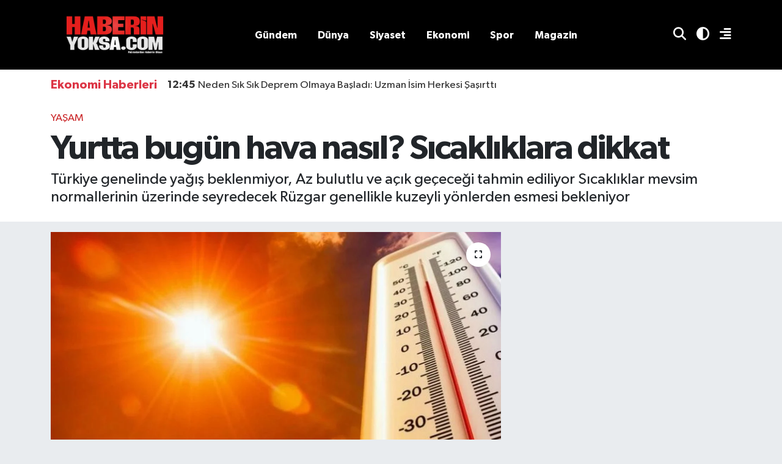

--- FILE ---
content_type: text/html; charset=UTF-8
request_url: https://www.haberinyoksa.com/yurtta-bugun-hava-nasil-sicakliklara-dikkat
body_size: 15552
content:
<!DOCTYPE html>
<html lang="tr" data-theme="flow">
<head>
<link rel="dns-prefetch" href="//www.haberinyoksa.com">
<link rel="dns-prefetch" href="//haberinyoksacom.teimg.com">
<link rel="dns-prefetch" href="//static.tebilisim.com">
<link rel="dns-prefetch" href="//www.googletagmanager.com">
<link rel="dns-prefetch" href="//www.facebook.com">
<link rel="dns-prefetch" href="//x.com">
<link rel="dns-prefetch" href="//api.whatsapp.com">
<link rel="dns-prefetch" href="//www.linkedin.com">
<link rel="dns-prefetch" href="//pinterest.com">
<link rel="dns-prefetch" href="//t.me">
<link rel="dns-prefetch" href="//news.google.com">
<link rel="dns-prefetch" href="//www.igfhaber.com">
<link rel="dns-prefetch" href="//tebilisim.com">

    <meta charset="utf-8">
<title>Yurtta bugün hava nasıl? Sıcaklıklara dikkat - Ekonomi, finans ve borsa haberleri</title>
<meta name="description" content="Türkiye genelinde yağış beklenmiyor, Az bulutlu ve açık geçeceği tahmin ediliyor  Sıcaklıklar mevsim normallerinin üzerinde seyredecek  Rüzgar genellikle kuzeyli yönlerden esmesi bekleniyor">
<link rel="canonical" href="https://www.haberinyoksa.com/yurtta-bugun-hava-nasil-sicakliklara-dikkat">
<meta name="viewport" content="width=device-width,initial-scale=1">
<meta name="X-UA-Compatible" content="IE=edge">
<meta name="robots" content="max-image-preview:large">
<meta name="theme-color" content="#000000">
<meta name="title" content="Yurtta bugün hava nasıl? Sıcaklıklara dikkat">
<meta name="articleSection" content="news">
<meta name="datePublished" content="2024-06-02T08:47:00+03:00">
<meta name="dateModified" content="2025-09-10T12:27:02+03:00">
<meta property="og:site_name" content="haberinyoksa.com - Ekonomi">
<meta property="og:title" content="Yurtta bugün hava nasıl? Sıcaklıklara dikkat">
<meta property="og:description" content="Türkiye genelinde yağış beklenmiyor, Az bulutlu ve açık geçeceği tahmin ediliyor  Sıcaklıklar mevsim normallerinin üzerinde seyredecek  Rüzgar genellikle kuzeyli yönlerden esmesi bekleniyor">
<meta property="og:url" content="https://www.haberinyoksa.com/yurtta-bugun-hava-nasil-sicakliklara-dikkat">
<meta property="og:image" content="https://haberinyoksacom.teimg.com/crop/1280x720/haberinyoksa-com/uploads/2024/06/agency/igf/yurtta-bugun-hava-nasil-sicakliklara-dikkat.jpg">
<meta property="og:image:width" content="1280">
<meta property="og:image:height" content="720">
<meta property="og:image:alt" content="Yurtta bugün hava nasıl? Sıcaklıklara dikkat">
<meta property="og:type" content="article">
<meta name="twitter:card" content="summary_large_image">
<meta name="twitter:title" content="Yurtta bugün hava nasıl? Sıcaklıklara dikkat">
<meta name="twitter:description" content="Türkiye genelinde yağış beklenmiyor, Az bulutlu ve açık geçeceği tahmin ediliyor  Sıcaklıklar mevsim normallerinin üzerinde seyredecek  Rüzgar genellikle kuzeyli yönlerden esmesi bekleniyor">
<meta name="twitter:image" content="https://haberinyoksacom.teimg.com/crop/1280x720/haberinyoksa-com/uploads/2024/06/agency/igf/yurtta-bugun-hava-nasil-sicakliklara-dikkat.jpg">
<meta name="twitter:url" content="https://www.haberinyoksa.com/yurtta-bugun-hava-nasil-sicakliklara-dikkat">
<link rel="shortcut icon" type="image/x-icon" href="https://haberinyoksacom.teimg.com/haberinyoksa-com/uploads/2025/02/haberinyoksa/patron-haberin-yoksa-logo-siyah-1.jpg">
<link rel="manifest" href="https://www.haberinyoksa.com/manifest.json?v=6.6.2" />
<link rel="preload" href="https://static.tebilisim.com/flow/assets/css/font-awesome/fa-solid-900.woff2" as="font" type="font/woff2" crossorigin />
<link rel="preload" href="https://static.tebilisim.com/flow/assets/css/font-awesome/fa-brands-400.woff2" as="font" type="font/woff2" crossorigin />
<link rel="preload" href="https://static.tebilisim.com/flow/vendor/te/fonts/gibson/Gibson-Bold.woff2" as="font" type="font/woff2" crossorigin />
<link rel="preload" href="https://static.tebilisim.com/flow/vendor/te/fonts/gibson/Gibson-BoldItalic.woff2" as="font" type="font/woff2" crossorigin />
<link rel="preload" href="https://static.tebilisim.com/flow/vendor/te/fonts/gibson/Gibson-Italic.woff2" as="font" type="font/woff2" crossorigin />
<link rel="preload" href="https://static.tebilisim.com/flow/vendor/te/fonts/gibson/Gibson-Light.woff2" as="font" type="font/woff2" crossorigin />
<link rel="preload" href="https://static.tebilisim.com/flow/vendor/te/fonts/gibson/Gibson-LightItalic.woff2" as="font" type="font/woff2" crossorigin />
<link rel="preload" href="https://static.tebilisim.com/flow/vendor/te/fonts/gibson/Gibson-SemiBold.woff2" as="font" type="font/woff2" crossorigin />
<link rel="preload" href="https://static.tebilisim.com/flow/vendor/te/fonts/gibson/Gibson-SemiBoldItalic.woff2" as="font" type="font/woff2" crossorigin />
<link rel="preload" href="https://static.tebilisim.com/flow/vendor/te/fonts/gibson/Gibson.woff2" as="font" type="font/woff2" crossorigin />


<link rel="preload" as="style" href="https://static.tebilisim.com/flow/vendor/te/fonts/gibson.css?v=6.6.2">
<link rel="stylesheet" href="https://static.tebilisim.com/flow/vendor/te/fonts/gibson.css?v=6.6.2">

<link rel="preload" as="image" href="https://haberinyoksacom.teimg.com/crop/1280x720/haberinyoksa-com/uploads/2024/06/agency/igf/yurtta-bugun-hava-nasil-sicakliklara-dikkat.jpg">
<style>:root {
        --te-link-color: #333;
        --te-link-hover-color: #000;
        --te-font: "Gibson";
        --te-secondary-font: "Gibson";
        --te-h1-font-size: 56px;
        --te-color: #000000;
        --te-hover-color: #f70707;
        --mm-ocd-width: 85%!important; /*  Mobil Menü Genişliği */
        --swiper-theme-color: var(--te-color)!important;
        --header-13-color: #ffc107;
    }</style><link rel="preload" as="style" href="https://static.tebilisim.com/flow/assets/vendor/bootstrap/css/bootstrap.min.css?v=6.6.2">
<link rel="stylesheet" href="https://static.tebilisim.com/flow/assets/vendor/bootstrap/css/bootstrap.min.css?v=6.6.2">
<link rel="preload" as="style" href="https://static.tebilisim.com/flow/assets/css/app6.6.2.min.css">
<link rel="stylesheet" href="https://static.tebilisim.com/flow/assets/css/app6.6.2.min.css">



<script type="application/ld+json">{"@context":"https:\/\/schema.org","@type":"WebSite","url":"https:\/\/www.haberinyoksa.com","potentialAction":{"@type":"SearchAction","target":"https:\/\/www.haberinyoksa.com\/arama?q={query}","query-input":"required name=query"}}</script>

<script type="application/ld+json">{"@context":"https:\/\/schema.org","@type":"NewsMediaOrganization","url":"https:\/\/www.haberinyoksa.com","name":"haberinyoksa.com","logo":"https:\/\/haberinyoksacom.teimg.com\/haberinyoksa-com\/uploads\/2025\/02\/haberinyoksa\/patron-haberin-yoksa-logo-siyah-1.jpg"}</script>

<script type="application/ld+json">{"@context":"https:\/\/schema.org","@graph":[{"@type":"SiteNavigationElement","name":"Ana Sayfa","url":"https:\/\/www.haberinyoksa.com","@id":"https:\/\/www.haberinyoksa.com"},{"@type":"SiteNavigationElement","name":"G\u00fcndem","url":"https:\/\/www.haberinyoksa.com\/gundem","@id":"https:\/\/www.haberinyoksa.com\/gundem"},{"@type":"SiteNavigationElement","name":"D\u00fcnya","url":"https:\/\/www.haberinyoksa.com\/dunya","@id":"https:\/\/www.haberinyoksa.com\/dunya"},{"@type":"SiteNavigationElement","name":"Ekonomi","url":"https:\/\/www.haberinyoksa.com\/ekonomi","@id":"https:\/\/www.haberinyoksa.com\/ekonomi"},{"@type":"SiteNavigationElement","name":"Teknoloji","url":"https:\/\/www.haberinyoksa.com\/teknoloji","@id":"https:\/\/www.haberinyoksa.com\/teknoloji"},{"@type":"SiteNavigationElement","name":"Spor","url":"https:\/\/www.haberinyoksa.com\/spor","@id":"https:\/\/www.haberinyoksa.com\/spor"},{"@type":"SiteNavigationElement","name":"K\u00fclt\u00fcr","url":"https:\/\/www.haberinyoksa.com\/kultur","@id":"https:\/\/www.haberinyoksa.com\/kultur"},{"@type":"SiteNavigationElement","name":"Ya\u015fam","url":"https:\/\/www.haberinyoksa.com\/yasam","@id":"https:\/\/www.haberinyoksa.com\/yasam"},{"@type":"SiteNavigationElement","name":"Sa\u011fl\u0131k","url":"https:\/\/www.haberinyoksa.com\/saglik","@id":"https:\/\/www.haberinyoksa.com\/saglik"},{"@type":"SiteNavigationElement","name":"\u00d6zel Haber","url":"https:\/\/www.haberinyoksa.com\/ozel-haber","@id":"https:\/\/www.haberinyoksa.com\/ozel-haber"},{"@type":"SiteNavigationElement","name":"E\u011fitim","url":"https:\/\/www.haberinyoksa.com\/egitim","@id":"https:\/\/www.haberinyoksa.com\/egitim"},{"@type":"SiteNavigationElement","name":"Kad\u0131n","url":"https:\/\/www.haberinyoksa.com\/kadin","@id":"https:\/\/www.haberinyoksa.com\/kadin"},{"@type":"SiteNavigationElement","name":"Emlak","url":"https:\/\/www.haberinyoksa.com\/emlak","@id":"https:\/\/www.haberinyoksa.com\/emlak"},{"@type":"SiteNavigationElement","name":"3. Sayfa","url":"https:\/\/www.haberinyoksa.com\/3-sayfa","@id":"https:\/\/www.haberinyoksa.com\/3-sayfa"},{"@type":"SiteNavigationElement","name":"Siyaset","url":"https:\/\/www.haberinyoksa.com\/siyaset","@id":"https:\/\/www.haberinyoksa.com\/siyaset"},{"@type":"SiteNavigationElement","name":"Medya","url":"https:\/\/www.haberinyoksa.com\/medya","@id":"https:\/\/www.haberinyoksa.com\/medya"},{"@type":"SiteNavigationElement","name":"Bilim-Teknik","url":"https:\/\/www.haberinyoksa.com\/bilim-teknik","@id":"https:\/\/www.haberinyoksa.com\/bilim-teknik"},{"@type":"SiteNavigationElement","name":"Yerel","url":"https:\/\/www.haberinyoksa.com\/yerel","@id":"https:\/\/www.haberinyoksa.com\/yerel"},{"@type":"SiteNavigationElement","name":"Asayi\u015f","url":"https:\/\/www.haberinyoksa.com\/asayis","@id":"https:\/\/www.haberinyoksa.com\/asayis"},{"@type":"SiteNavigationElement","name":"Genel","url":"https:\/\/www.haberinyoksa.com\/genel","@id":"https:\/\/www.haberinyoksa.com\/genel"},{"@type":"SiteNavigationElement","name":"Magazin","url":"https:\/\/www.haberinyoksa.com\/magazin","@id":"https:\/\/www.haberinyoksa.com\/magazin"},{"@type":"SiteNavigationElement","name":"Politika","url":"https:\/\/www.haberinyoksa.com\/politika","@id":"https:\/\/www.haberinyoksa.com\/politika"},{"@type":"SiteNavigationElement","name":"G\u00dcVENL\u0130K","url":"https:\/\/www.haberinyoksa.com\/guvenlik","@id":"https:\/\/www.haberinyoksa.com\/guvenlik"},{"@type":"SiteNavigationElement","name":"DI\u015e HABERLER","url":"https:\/\/www.haberinyoksa.com\/dis-haberler","@id":"https:\/\/www.haberinyoksa.com\/dis-haberler"},{"@type":"SiteNavigationElement","name":"B\u0130L\u0130M-TEKNOLOJ\u0130","url":"https:\/\/www.haberinyoksa.com\/bilim-teknoloji","@id":"https:\/\/www.haberinyoksa.com\/bilim-teknoloji"},{"@type":"SiteNavigationElement","name":"B\u00d6LGE","url":"https:\/\/www.haberinyoksa.com\/bolge","@id":"https:\/\/www.haberinyoksa.com\/bolge"},{"@type":"SiteNavigationElement","name":"K\u00dcLT\u00dcR - SANAT","url":"https:\/\/www.haberinyoksa.com\/kultur-sanat","@id":"https:\/\/www.haberinyoksa.com\/kultur-sanat"},{"@type":"SiteNavigationElement","name":"Anne & Bebek","url":"https:\/\/www.haberinyoksa.com\/anne-bebek","@id":"https:\/\/www.haberinyoksa.com\/anne-bebek"},{"@type":"SiteNavigationElement","name":"Otomobil","url":"https:\/\/www.haberinyoksa.com\/otomobil","@id":"https:\/\/www.haberinyoksa.com\/otomobil"},{"@type":"SiteNavigationElement","name":"Nas\u0131l Yap\u0131l\u0131r?","url":"https:\/\/www.haberinyoksa.com\/nasil-yapilir","@id":"https:\/\/www.haberinyoksa.com\/nasil-yapilir"},{"@type":"SiteNavigationElement","name":"S\u00fcr Man\u015fet","url":"https:\/\/www.haberinyoksa.com\/sur-manset","@id":"https:\/\/www.haberinyoksa.com\/sur-manset"},{"@type":"SiteNavigationElement","name":"K\u00fcnye","url":"https:\/\/www.haberinyoksa.com\/kunye","@id":"https:\/\/www.haberinyoksa.com\/kunye"},{"@type":"SiteNavigationElement","name":"\u0130leti\u015fim","url":"https:\/\/www.haberinyoksa.com\/iletisim","@id":"https:\/\/www.haberinyoksa.com\/iletisim"},{"@type":"SiteNavigationElement","name":"Topluluk Kurallar\u0131","url":"https:\/\/www.haberinyoksa.com\/topluluk-kurallari","@id":"https:\/\/www.haberinyoksa.com\/topluluk-kurallari"},{"@type":"SiteNavigationElement","name":"Gizlilik Politikas\u0131","url":"https:\/\/www.haberinyoksa.com\/gizlilik-politikasi","@id":"https:\/\/www.haberinyoksa.com\/gizlilik-politikasi"},{"@type":"SiteNavigationElement","name":"Yay\u0131n \u0130lkeleri","url":"https:\/\/www.haberinyoksa.com\/yayin-ilkeleri","@id":"https:\/\/www.haberinyoksa.com\/yayin-ilkeleri"},{"@type":"SiteNavigationElement","name":"Foto Galeri","url":"https:\/\/www.haberinyoksa.com\/foto-galeri","@id":"https:\/\/www.haberinyoksa.com\/foto-galeri"},{"@type":"SiteNavigationElement","name":"Video Galeri","url":"https:\/\/www.haberinyoksa.com\/video","@id":"https:\/\/www.haberinyoksa.com\/video"},{"@type":"SiteNavigationElement","name":"Biyografiler","url":"https:\/\/www.haberinyoksa.com\/biyografi","@id":"https:\/\/www.haberinyoksa.com\/biyografi"},{"@type":"SiteNavigationElement","name":"Firma Rehberi","url":"https:\/\/www.haberinyoksa.com\/rehber","@id":"https:\/\/www.haberinyoksa.com\/rehber"},{"@type":"SiteNavigationElement","name":"Seri \u0130lanlar","url":"https:\/\/www.haberinyoksa.com\/ilan","@id":"https:\/\/www.haberinyoksa.com\/ilan"},{"@type":"SiteNavigationElement","name":"Vefatlar","url":"https:\/\/www.haberinyoksa.com\/vefat","@id":"https:\/\/www.haberinyoksa.com\/vefat"},{"@type":"SiteNavigationElement","name":"R\u00f6portajlar","url":"https:\/\/www.haberinyoksa.com\/roportaj","@id":"https:\/\/www.haberinyoksa.com\/roportaj"}]}</script>

<script type="application/ld+json">{"@context":"https:\/\/schema.org","@type":"BreadcrumbList","itemListElement":[{"@type":"ListItem","position":1,"item":{"@type":"Thing","@id":"https:\/\/www.haberinyoksa.com","name":"Haberler"}},{"@type":"ListItem","position":2,"item":{"@type":"Thing","@id":"https:\/\/www.haberinyoksa.com\/yasam","name":"Ya\u015fam"}},{"@type":"ListItem","position":3,"item":{"@type":"Thing","@id":"https:\/\/www.haberinyoksa.com\/yurtta-bugun-hava-nasil-sicakliklara-dikkat","name":"Yurtta bug\u00fcn hava nas\u0131l? S\u0131cakl\u0131klara dikkat"}}]}</script>
<script type="application/ld+json">{"@context":"https:\/\/schema.org","@type":"NewsArticle","headline":"Yurtta bug\u00fcn hava nas\u0131l? S\u0131cakl\u0131klara dikkat","articleSection":"Ya\u015fam","dateCreated":"2024-06-02T08:47:00+03:00","datePublished":"2024-06-02T08:47:00+03:00","dateModified":"2025-09-10T12:27:02+03:00","wordCount":659,"genre":"news","mainEntityOfPage":{"@type":"WebPage","@id":"https:\/\/www.haberinyoksa.com\/yurtta-bugun-hava-nasil-sicakliklara-dikkat"},"articleBody":"T\u00fcrkiye genelinde ya\u011f\u0131\u015f beklenmiyor, Az bulutlu ve a\u00e7\u0131k ge\u00e7ece\u011fi tahmin ediliyor. S\u0131cakl\u0131klar mevsim normallerinin \u00fczerinde seyredecek. R\u00fczgar genellikle kuzeyli y\u00f6nlerden esmesi bekleniyor.ANKARA (\u0130GFA) -\u00a0Meteoroloji Genel M\u00fcd\u00fcrl\u00fc\u011f\u00fc taraf\u0131ndan yap\u0131lan son de\u011ferlendirmelere g\u00f6re: \u00dclkemiz genelinde ya\u011f\u0131\u015f beklenmiyor. Do\u011fu kesimlerin par\u00e7al\u0131 bulutlu, di\u011fer yerlerin az bulutlu ve a\u00e7\u0131k ge\u00e7ece\u011fi tahmin ediliyor.\nHAVA SICAKLI\u011eI:\u00a0S\u0131cakl\u0131klar\u0131n mevsim normallerinin 3 ila 7 derece \u00fczerinde seyredece\u011fi tahmin ediliyor.\nR\u00dcZGAR:\u00a0R\u00fczgar\u0131n genellikle kuzeyli y\u00f6nlerden, Marmara'da g\u00fcneyli y\u00f6nlerden hafif, ara s\u0131ra orta kuvvette esmesi bekleniyor.\n\nB\u00d6LGELER\u0130M\u0130ZDE HAVA\nMARMARA\nAz bulutlu ge\u00e7ece\u011fi tahmin ediliyor.\nED\u0130RNE\u00a0\u00b0C,\u00a035\u00b0C\nAz bulutlu\n\u0130STANBUL\u00a0\u00b0C,\u00a030\u00b0C\nAz bulutlu\nKIRKLAREL\u0130\u00a0\u00b0C,\u00a033\u00b0C\nAz bulutlu\nKOCAEL\u0130\u00a0\u00b0C,\u00a034\u00b0C\nAz bulutlu\nEGE\nAz bulutlu ve a\u00e7\u0131k ge\u00e7ece\u011fi tahmin ediliyor.\nA.KARAH\u0130SAR\u00a0\u00b0C,\u00a029\u00b0C\nAz bulutlu ve a\u00e7\u0131k\nDEN\u0130ZL\u0130\u00a0\u00b0C,\u00a036\u00b0C\nAz bulutlu ve a\u00e7\u0131k\n\u0130ZM\u0130R\u00a0\u00b0C,\u00a031\u00b0C\nAz bulutlu ve a\u00e7\u0131k\nMU\u011eLA\u00a0\u00b0C,\u00a034\u00b0C\nAz bulutlu ve a\u00e7\u0131k\nAKDEN\u0130Z\nAz bulutlu ve a\u00e7\u0131k ge\u00e7ece\u011fi tahmin ediliyor.\nADANA\u00a0\u00b0C,\u00a037\u00b0C\nAz bulutlu ve a\u00e7\u0131k\nANTALYA\u00a0\u00b0C,\u00a030\u00b0C\nAz bulutlu ve a\u00e7\u0131k\nBURDUR\u00a0\u00b0C,\u00a031\u00b0C\nAz bulutlu ve a\u00e7\u0131k\nHATAY\u00a0\u00b0C,\u00a034\u00b0C\nAz bulutlu ve a\u00e7\u0131k\n\u0130\u00c7 ANADOLU\nPar\u00e7al\u0131 ve az bulutlu ge\u00e7ece\u011fi tahmin ediliyor.\nANKARA\u00a0\u00b0C,\u00a030\u00b0C\nPar\u00e7al\u0131 ve az bulutlu\nESK\u0130\u015eEH\u0130R\u00a0\u00b0C,\u00a032\u00b0C\nPar\u00e7al\u0131 ve az bulutlu\nKONYA\u00a0\u00b0C,\u00a030\u00b0C\nPar\u00e7al\u0131 ve az bulutlu\nS\u0130VAS\u00a0\u00b0C,\u00a027\u00b0C\nPar\u00e7al\u0131 ve az bulutlu\nBATI KARADEN\u0130Z\nPar\u00e7al\u0131 ve az bulutlu ge\u00e7ece\u011fi tahmin ediliyor.\nBOLU\u00a0\u00b0C,\u00a031\u00b0C\nPar\u00e7al\u0131 ve az bulutlu\nD\u00dcZCE\u00a0\u00b0C,\u00a034\u00b0C\nPar\u00e7al\u0131 ve az bulutlu\nS\u0130NOP\u00a0\u00b0C,\u00a024\u00b0C\nPar\u00e7al\u0131 ve az bulutlu\nZONGULDAK\u00a0\u00b0C,\u00a027\u00b0C\nPar\u00e7al\u0131 ve az bulutlu\nORTA ve DO\u011eU KARADEN\u0130Z\nPar\u00e7al\u0131 ve az bulutlu ge\u00e7ece\u011fi tahmin ediliyor.\nARTV\u0130N\u00a0\u00b0C,\u00a025\u00b0C\nPar\u00e7al\u0131 ve az bulutlu\nSAMSUN\u00a0\u00b0C,\u00a027\u00b0C\nPar\u00e7al\u0131 ve az bulutlu\nTOKAT\u00a0\u00b0C,\u00a030\u00b0C\nPar\u00e7al\u0131 ve az bulutlu\nTRABZON\u00a0\u00b0C,\u00a024\u00b0C\nPar\u00e7al\u0131 ve az bulutlu\nDO\u011eU ANADOLU\nPar\u00e7al\u0131 ve az bulutlu ge\u00e7ece\u011fi tahmin ediliyor.\nERZURUM\u00a0\u00b0C,\u00a023\u00b0C\nPar\u00e7al\u0131 ve az bulutlu\nKARS\u00a0\u00b0C,\u00a023\u00b0C\nPar\u00e7al\u0131 ve az bulutlu\nMALATYA\u00a0\u00b0C,\u00a031\u00b0C\nPar\u00e7al\u0131 ve az bulutlu\nVAN\u00a0\u00b0C,\u00a022\u00b0C\nPar\u00e7al\u0131 ve az bulutlu\nG\u00dcNEYDO\u011eU ANADOLU\nAz bulutlu ve a\u00e7\u0131k ge\u00e7ece\u011fi tahmin ediliyor.\nD\u0130YARBAKIR\u00a0\u00b0C,\u00a035\u00b0C\nAz bulutlu ve a\u00e7\u0131k\nGAZ\u0130ANTEP\u00a0\u00b0C,\u00a035\u00b0C\nAz bulutlu ve a\u00e7\u0131k\nS\u0130\u0130RT\u00a0\u00b0C,\u00a033\u00b0C\nAz bulutlu ve a\u00e7\u0131k\n\u015eANLIURFA\u00a0\u00b0C,\u00a036\u00b0C\nAz bulutlu ve a\u00e7\u0131k\nDEN\u0130ZLERDE HAVA\nF\u0131rt\u0131na beklenmiyor.\nKARADEN\u0130Z\nHava Durumu: Az bulutlu, R\u00fczgar: Bat\u0131 Karadeniz'de do\u011fu ve g\u00fcneydo\u011fu, ilk saatlerde g\u00fcneybat\u0131dan, Do\u011fu Karadeniz'de do\u011fu ve kuzeydo\u011fu, bat\u0131s\u0131 g\u00fcneydo\u011fudan 3 ila 5 kuvvetinde, Dalga: 1,0 ila 2,0 m, G\u00f6r\u00fc\u015f: \u0130yi.\nMARMARA\nHava Durumu: Par\u00e7al\u0131 ve az bulutlu, R\u00fczgar: Bat\u0131 ve g\u00fcneybat\u0131dan 2 ila 4 kuvvetinde, Dalga: 0,5 ila 1,0 m, G\u00f6r\u00fc\u015f: \u0130yi.\nEGE\nHava Durumu: Par\u00e7al\u0131 ve az bulutlu, R\u00fczgar: Kuzey Ege'de g\u00fcney ve g\u00fcneydo\u011fu, \u00f6\u011fle kuzeybat\u0131, ak\u015fam kuzeydo\u011fudan 2 ila 4; G\u00fcney Ege'de bat\u0131 ve kuzeybat\u0131dan 3 ila 5 kuvvetinde, Dalga: 1,0 ila 2,0 m, G\u00f6r\u00fc\u015f: \u0130yi.\nAKDEN\u0130Z\nHava Durumu: Par\u00e7al\u0131 ve az bulutlu, R\u00fczgar: kuzey ve kuzeydo\u011fu, \u00f6\u011fle saatlerinde bat\u0131 ve g\u00fcneybat\u0131dan 3 ila 5 kuvvetinde, Dalga: 0,25 ila 0,75 m, bug\u00fcn ak\u015fam saatlerinde yer yer 1,0 m; G\u00f6r\u00fc\u015f: \u0130yi.\nVAN G\u00d6L\u00dc\nHava Durumu: Par\u00e7al\u0131 ve az bulutlu, R\u00fczgar: kuzey ve kuzeydo\u011fu, \u00f6\u011fle saatlerinde bat\u0131 ve g\u00fcneybat\u0131dan 3 ila 5 kuvvetinde, Dalga: 0,25 ila 0,75 m, bug\u00fcn ak\u015fam saatlerinde yer yer 1,0 m; G\u00f6r\u00fc\u015f: \u0130yi.","description":"T\u00fcrkiye genelinde ya\u011f\u0131\u015f beklenmiyor, Az bulutlu ve a\u00e7\u0131k ge\u00e7ece\u011fi tahmin ediliyor  S\u0131cakl\u0131klar mevsim normallerinin \u00fczerinde seyredecek  R\u00fczgar genellikle kuzeyli y\u00f6nlerden esmesi bekleniyor","inLanguage":"tr-TR","keywords":[],"image":{"@type":"ImageObject","url":"https:\/\/haberinyoksacom.teimg.com\/crop\/1280x720\/haberinyoksa-com\/uploads\/2024\/06\/agency\/igf\/yurtta-bugun-hava-nasil-sicakliklara-dikkat.jpg","width":"1280","height":"720","caption":"Yurtta bug\u00fcn hava nas\u0131l? S\u0131cakl\u0131klara dikkat"},"publishingPrinciples":"https:\/\/www.haberinyoksa.com\/gizlilik-sozlesmesi","isFamilyFriendly":"http:\/\/schema.org\/True","isAccessibleForFree":"http:\/\/schema.org\/True","publisher":{"@type":"Organization","name":"haberinyoksa.com","image":"https:\/\/haberinyoksacom.teimg.com\/haberinyoksa-com\/uploads\/2025\/02\/haberinyoksa\/patron-haberin-yoksa-logo-siyah-1.jpg","logo":{"@type":"ImageObject","url":"https:\/\/haberinyoksacom.teimg.com\/haberinyoksa-com\/uploads\/2025\/02\/haberinyoksa\/patron-haberin-yoksa-logo-siyah-1.jpg","width":"640","height":"375"}},"author":{"@type":"Person","name":"Haber Merkezi","honorificPrefix":"","jobTitle":"","url":null}}</script>
<script data-cfasync="false" src="https://static.tebilisim.com/flow/assets/js/dark-mode.js?v=6.6.2"></script>









<script async data-cfasync="false"
	src="https://www.googletagmanager.com/gtag/js?id=G-KDCLPP3Y4T"></script>
<script data-cfasync="false">
	window.dataLayer = window.dataLayer || [];
	  function gtag(){dataLayer.push(arguments);}
	  gtag('js', new Date());
	  gtag('config', 'G-KDCLPP3Y4T');
</script>




</head>




<body class="d-flex flex-column min-vh-100">

    
    

    <script>
    // HEADER newsTicker
    document.addEventListener("DOMContentLoaded", function() {
      var newsItems = document.querySelectorAll('.header-news-item');
      var currentIndex = 0;
      // İlk haberi aktif hale getir
      newsItems[currentIndex].classList.add('active');
      setInterval(function() {
        // Aktif haberi yukarı kaydır
        newsItems[currentIndex].classList.add('up');
        // Sonraki haberi aktif yap
        currentIndex = (currentIndex + 1) % newsItems.length;
        newsItems[currentIndex].classList.add('active');
        // Önceki haberi sıfırla
        var previousIndex = currentIndex - 1 >= 0 ? currentIndex - 1 : newsItems.length - 1;
        setTimeout(function() {
          newsItems[previousIndex].classList.remove('active', 'up');
        }, 500); // Geçiş süresi bittikten sonra
      }, 3500); // 3.5 saniyede bir haber değiştir (3 saniye görünüm + 0.5 saniye geçiş)
    });
</script>

<header class="header-11">
    <nav class="main-menu navbar navbar-expand-lg bg-te-color py-3">
        <div class="container">
            <div class="d-lg-none">
                <a href="#menu" title="Ana Menü" class="text-white"><i class="fa fa-bars fa-lg"></i></a>
            </div>
            <div>
                                <a class="navbar-brand mx-0" href="/" title="haberinyoksa.com - Ekonomi">
                    <img src="https://haberinyoksacom.teimg.com/haberinyoksa-com/uploads/2025/02/haberinyoksa/patron-haberin-yoksa-logo-siyah-1.jpg" alt="haberinyoksa.com - Ekonomi" width="210" height="40" class="light-mode img-fluid flow-logo">
<img src="https://haberinyoksacom.teimg.com/haberinyoksa-com/uploads/2025/02/haberinyoksa/patron-haberin-yoksa-logo-siyah-1.jpg" alt="haberinyoksa.com - Ekonomi" width="210" height="40" class="dark-mode img-fluid flow-logo d-none">

                </a>
                            </div>
            <div class="d-none d-lg-block mx-auto">
                <ul  class="nav fw-semibold">
        <li class="nav-item   ">
        <a href="/gundem" class="nav-link nav-link text-white" target="_self" title="Gündem">Gündem</a>
        
    </li>
        <li class="nav-item   ">
        <a href="/dunya" class="nav-link nav-link text-white" target="_self" title="Dünya">Dünya</a>
        
    </li>
        <li class="nav-item   ">
        <a href="/siyaset" class="nav-link nav-link text-white" target="_self" title="Siyaset">Siyaset</a>
        
    </li>
        <li class="nav-item   ">
        <a href="/ekonomi" class="nav-link nav-link text-white" target="_self" title="Ekonomi">Ekonomi</a>
        
    </li>
        <li class="nav-item   ">
        <a href="/spor" class="nav-link nav-link text-white" target="_self" title="Spor">Spor</a>
        
    </li>
        <li class="nav-item   ">
        <a href="/magazin" class="nav-link nav-link text-white" target="_self" title="Magazin">Magazin</a>
        
    </li>
    </ul>

            </div>
            <div class="weather-top weather-widget justify-content-end align-items-center p-2 me-3 d-none d-xl-flex">
                
            </div>
            <ul class="navigation-menu nav d-flex align-items-center">

                <li class="nav-item">
                    <a href="/arama" class="nav-link text-white px-0">
                        <i class="fa fa-search fa-lg"></i>
                    </a>
                </li>

                <li class="nav-item dropdown ">
    <a href="#" class="nav-link pe-0 text-white " data-bs-toggle="dropdown" data-bs-display="static">
        <i class="fas fa-adjust fa-lg theme-icon-active"></i>
    </a>
    <ul class="dropdown-menu min-w-auto dropdown-menu-end shadow-none border-0 rounded-0">
        <li>
            <button type="button" class="dropdown-item d-flex align-items-center active" data-bs-theme-value="light">
                <i class="fa fa-sun me-1 mode-switch"></i>
                Açık
            </button>
        </li>
        <li>
            <button type="button" class="dropdown-item d-flex align-items-center" data-bs-theme-value="dark">
                <i class="fa fa-moon me-1 mode-switch"></i>
                Koyu
            </button>
        </li>
        <li>
            <button type="button" class="dropdown-item d-flex align-items-center" data-bs-theme-value="auto">
                <i class="fas fa-adjust me-1 mode-switch"></i>
                Sistem
            </button>
        </li>
    </ul>
</li>


                <li class="nav-item dropdown d-none d-lg-block position-static">
                    <a
                        class="nav-link pe-0 text-white"
                        data-bs-toggle="dropdown"
                        href="#"
                        aria-haspopup="true"
                        aria-expanded="false"
                        title="Ana Menü"
                        >
                        <i class="fa fa-align-right fa-lg"></i>
                    </a>
                    <div class="mega-menu dropdown-menu dropdown-menu-end text-capitalize shadow-lg border-0 rounded-0">

    <div class="row g-3 small p-3">

        
        <div class="col">
        <a href="/ekonomi" class="d-block border-bottom  pb-2 mb-2" target="_self" title="Ekonomi">Ekonomi</a>
            <a href="/kadin" class="d-block border-bottom  pb-2 mb-2" target="_self" title="Kadın">Kadın</a>
            <a href="/saglik" class="d-block border-bottom  pb-2 mb-2" target="_self" title="Sağlık">Sağlık</a>
            <a href="/emlak" class="d-block border-bottom  pb-2 mb-2" target="_self" title="Emlak">Emlak</a>
            <a href="/teknoloji" class="d-block border-bottom  pb-2 mb-2" target="_self" title="Teknoloji">Teknoloji</a>
            <a href="/egitim" class="d-block border-bottom  pb-2 mb-2" target="_self" title="Eğitim">Eğitim</a>
            <a href="/kultur" class="d-block  pb-2 mb-2" target="_self" title="Kültür">Kültür</a>
        </div><div class="col">
            <a href="/politika" class="d-block border-bottom  pb-2 mb-2" target="_self" title="Politika">Politika</a>
            <a href="/genel" class="d-block border-bottom  pb-2 mb-2" target="_self" title="Genel">Genel</a>
            <a href="/yasam" class="d-block border-bottom  pb-2 mb-2" target="_self" title="Yaşam">Yaşam</a>
            <a href="/medya" class="d-block border-bottom  pb-2 mb-2" target="_self" title="Medya">Medya</a>
            <a href="/asayis" class="d-block border-bottom  pb-2 mb-2" target="_self" title="Asayiş">Asayiş</a>
            <a href="/bilim-teknik" class="d-block border-bottom  pb-2 mb-2" target="_self" title="Bilim-Teknik">Bilim-Teknik</a>
            <a href="/otomobil" class="d-block  pb-2 mb-2" target="_self" title="Otomobil">Otomobil</a>
        </div><div class="col">
            <a href="/guvenlik" class="d-block border-bottom  pb-2 mb-2" target="_self" title="GÜVENLİK">GÜVENLİK</a>
            <a href="/dis-haberler" class="d-block border-bottom  pb-2 mb-2" target="_self" title="DIŞ HABERLER">DIŞ HABERLER</a>
            <a href="/bilim-teknoloji" class="d-block border-bottom  pb-2 mb-2" target="_self" title="BİLİM-TEKNOLOJİ">BİLİM-TEKNOLOJİ</a>
            <a href="/bolge" class="d-block border-bottom  pb-2 mb-2" target="_self" title="BÖLGE">BÖLGE</a>
            <a href="/kultur-sanat" class="d-block border-bottom  pb-2 mb-2" target="_self" title="KÜLTÜR - SANAT">KÜLTÜR - SANAT</a>
        </div>


    </div>

    <div class="p-3 bg-light">
                                                                                    </div>

    <div class="mega-menu-footer p-2 bg-te-color">
        <a class="dropdown-item text-white" href="/kunye" title="Künye"><i class="fa fa-id-card me-2"></i> Künye</a>
        <a class="dropdown-item text-white" href="/iletisim" title="İletişim"><i class="fa fa-envelope me-2"></i> İletişim</a>
        <a class="dropdown-item text-white" href="/rss-baglantilari" title="RSS Bağlantıları"><i class="fa fa-rss me-2"></i> RSS Bağlantıları</a>
        <a class="dropdown-item text-white" href="/member/login" title="Üyelik Girişi"><i class="fa fa-user me-2"></i> Üyelik Girişi</a>
    </div>


</div>

                </li>
            </ul>
        </div>
    </nav>

    <ul  class="mobile-categories d-lg-none list-inline">
        <li class="list-inline-item">
        <a href="/gundem" class="text-dark" target="_self" title="Gündem">
                Gündem
        </a>
    </li>
        <li class="list-inline-item">
        <a href="/dunya" class="text-dark" target="_self" title="Dünya">
                Dünya
        </a>
    </li>
        <li class="list-inline-item">
        <a href="/siyaset" class="text-dark" target="_self" title="Siyaset">
                Siyaset
        </a>
    </li>
        <li class="list-inline-item">
        <a href="/ekonomi" class="text-dark" target="_self" title="Ekonomi">
                Ekonomi
        </a>
    </li>
        <li class="list-inline-item">
        <a href="/spor" class="text-dark" target="_self" title="Spor">
                Spor
        </a>
    </li>
        <li class="list-inline-item">
        <a href="/magazin" class="text-dark" target="_self" title="Magazin">
                Magazin
        </a>
    </li>
    </ul>


    <div class="header-last-minute bg-white shadow-sm">
        <div class="container">
            <div class="header-news-container">
                <h3 class="h4 header-news-title d-none d-md-block text-danger m-0 me-3">Ekonomi Haberleri</h3>
                <div class="header-news-ticker">
                                        <a href="/neden-sik-sik-deprem-olmaya-basladi-uzman-isim-herkesi-sasirtti" target="_self" title="Neden Sık Sık Deprem Olmaya Başladı: Uzman İsim Herkesi Şaşırttı" class="header-news-item text-truncate"><strong class="me-1">12:45</strong>Neden Sık Sık Deprem Olmaya Başladı: Uzman İsim Herkesi Şaşırttı</a>
                                        <a href="/asgari-ucret-2026da-ne-kadar-olacak-iste-sasirtan-rakam" target="_self" title="Asgari Ücret 2026&#039;da Ne Kadar Olacak: İşte Şaşırtan Rakam" class="header-news-item text-truncate"><strong class="me-1">10:01</strong>Asgari Ücret 2026&#039;da Ne Kadar Olacak: İşte Şaşırtan Rakam</a>
                                        <a href="/kiracilar-soke-olacak-ev-sahiplerini-sevindiren-karar-geldi" target="_self" title="Kiracılar Şoke Olacak: Ev Sahiplerini Sevindiren Karar Geldi" class="header-news-item text-truncate"><strong class="me-1">16:55</strong>Kiracılar Şoke Olacak: Ev Sahiplerini Sevindiren Karar Geldi</a>
                                        <a href="/artik-para-odemeyeceksiniz-bankalardan-yillardir-beklenen-mujde-geldi" target="_self" title="Artık Para Ödemeyeceksiniz: Bankalardan Yıllardır Beklenen Müjde Geldi" class="header-news-item text-truncate"><strong class="me-1">15:40</strong>Artık Para Ödemeyeceksiniz: Bankalardan Yıllardır Beklenen Müjde Geldi</a>
                                        <a href="/arabasi-olan-hemen-kontrol-etsin-unlu-marka-bu-araclari-resmen-geri-cagirdi" target="_self" title="Arabası Olan Hemen Kontrol Etsin: Ünlü Marka Bu Araçları Resmen Geri Çağırdı" class="header-news-item text-truncate"><strong class="me-1">10:15</strong>Arabası Olan Hemen Kontrol Etsin: Ünlü Marka Bu Araçları Resmen Geri Çağırdı</a>
                                        <a href="/emekliler-aman-dikkat-bu-kuraldan-haberi-olmayanlar-dusuk-maas-alacak" target="_self" title="Emekliler Aman Dikkat: Bu Kuraldan Haberi Olmayanlar Düşük Maaş Alacak!" class="header-news-item text-truncate"><strong class="me-1">08:45</strong>Emekliler Aman Dikkat: Bu Kuraldan Haberi Olmayanlar Düşük Maaş Alacak!</a>
                                        <a href="/bu-basvuruyu-yapan-her-emekli-alacak-30-bin-liraya-yakin-odeme-yapiliyor" target="_self" title="Bu başvuruyu yapan her emekli alacak: 30 bin liraya yakın ödeme yapılıyor" class="header-news-item text-truncate"><strong class="me-1">14:00</strong>Bu başvuruyu yapan her emekli alacak: 30 bin liraya yakın ödeme yapılıyor</a>
                                        <a href="/borcu-olanlara-son-dakika-devlet-hepsine-bu-mesaji-yollamaya-basladi" target="_self" title="Borcu olanlara son dakika: Devlet hepsine bu mesajı yollamaya başladı!" class="header-news-item text-truncate"><strong class="me-1">11:00</strong>Borcu olanlara son dakika: Devlet hepsine bu mesajı yollamaya başladı!</a>
                                        <a href="/toki-milyonlara-iyi-haberi-duyurdu-ev-sahibi-olmak-artik-daha-kolay" target="_self" title="Toki̇ Milyonlara Iyi Haberi Duyurdu: Ev Sahibi Olmak Artık Daha Kolay!" class="header-news-item text-truncate"><strong class="me-1">12:00</strong>Toki̇ Milyonlara Iyi Haberi Duyurdu: Ev Sahibi Olmak Artık Daha Kolay!</a>
                                        <a href="/ev-alip-satacaklara-son-dakika-bu-gelismeyi-bilmeyenin-parasi-ziyan-olacak" target="_self" title="Ev alıp satacaklara son dakika: Bu gelişmeyi bilmeyenin parası ziyan olacak" class="header-news-item text-truncate"><strong class="me-1">10:45</strong>Ev alıp satacaklara son dakika: Bu gelişmeyi bilmeyenin parası ziyan olacak</a>
                                    </div>
            </div>

        </div>
    </div>

</header>






<main class="single overflow-hidden" style="min-height: 300px">

            
    
    <div class="infinite" data-show-advert="1">

    

    <div class="infinite-item d-block" data-id="24087" data-category-id="7" data-reference="TE\Blog\Models\Post" data-json-url="/service/json/featured-infinite.json">

        

        <div class="news-header py-3 bg-white">
            <div class="container">

                

                <div class="text-center text-lg-start">
                    <a href="https://www.haberinyoksa.com/yasam" target="_self" title="Yaşam" style="color: #CA2527;" class="text-uppercase category">Yaşam</a>
                </div>

                <h1 class="h2 fw-bold text-lg-start headline my-2 text-center" itemprop="headline">Yurtta bugün hava nasıl? Sıcaklıklara dikkat</h1>
                
                <h2 class="lead text-center text-lg-start text-dark description" itemprop="description">Türkiye genelinde yağış beklenmiyor, Az bulutlu ve açık geçeceği tahmin ediliyor  Sıcaklıklar mevsim normallerinin üzerinde seyredecek  Rüzgar genellikle kuzeyli yönlerden esmesi bekleniyor</h2>
                
            </div>
        </div>


        <div class="container g-0 g-sm-4">

            <div class="news-section overflow-hidden mt-lg-3">
                <div class="row g-3">
                    <div class="col-lg-8">
                        <div class="card border-0 rounded-0 mb-3">

                            <div class="inner">
    <a href="https://haberinyoksacom.teimg.com/crop/1280x720/haberinyoksa-com/uploads/2024/06/agency/igf/yurtta-bugun-hava-nasil-sicakliklara-dikkat.jpg" class="position-relative d-block" data-fancybox>
                        <div class="zoom-in-out m-3">
            <i class="fa fa-expand" style="font-size: 14px"></i>
        </div>
        <img class="img-fluid" src="https://haberinyoksacom.teimg.com/crop/1280x720/haberinyoksa-com/uploads/2024/06/agency/igf/yurtta-bugun-hava-nasil-sicakliklara-dikkat.jpg" alt="Yurtta bugün hava nasıl? Sıcaklıklara dikkat" width="860" height="504" loading="eager" fetchpriority="high" decoding="async" style="width:100%; aspect-ratio: 860 / 504;" />
            </a>
</div>





                            <div class="share-area d-flex justify-content-between align-items-center bg-light p-2">

    <div class="mobile-share-button-container mb-2 d-block d-md-none">
    <button
        class="btn btn-primary btn-sm rounded-0 shadow-sm w-100"
        onclick="handleMobileShare(event, 'Yurtta bugün hava nasıl? Sıcaklıklara dikkat', 'https://www.haberinyoksa.com/yurtta-bugun-hava-nasil-sicakliklara-dikkat')"
        title="Paylaş"
    >
        <i class="fas fa-share-alt me-2"></i>Paylaş
    </button>
</div>

<div class="social-buttons-new d-none d-md-flex justify-content-between">
    <a
        href="https://www.facebook.com/sharer/sharer.php?u=https%3A%2F%2Fwww.haberinyoksa.com%2Fyurtta-bugun-hava-nasil-sicakliklara-dikkat"
        onclick="initiateDesktopShare(event, 'facebook')"
        class="btn btn-primary btn-sm rounded-0 shadow-sm me-1"
        title="Facebook'ta Paylaş"
        data-platform="facebook"
        data-share-url="https://www.haberinyoksa.com/yurtta-bugun-hava-nasil-sicakliklara-dikkat"
        data-share-title="Yurtta bugün hava nasıl? Sıcaklıklara dikkat"
        rel="noreferrer nofollow noopener external"
    >
        <i class="fab fa-facebook-f"></i>
    </a>

    <a
        href="https://x.com/intent/tweet?url=https%3A%2F%2Fwww.haberinyoksa.com%2Fyurtta-bugun-hava-nasil-sicakliklara-dikkat&text=Yurtta+bug%C3%BCn+hava+nas%C4%B1l%3F+S%C4%B1cakl%C4%B1klara+dikkat"
        onclick="initiateDesktopShare(event, 'twitter')"
        class="btn btn-dark btn-sm rounded-0 shadow-sm me-1"
        title="X'de Paylaş"
        data-platform="twitter"
        data-share-url="https://www.haberinyoksa.com/yurtta-bugun-hava-nasil-sicakliklara-dikkat"
        data-share-title="Yurtta bugün hava nasıl? Sıcaklıklara dikkat"
        rel="noreferrer nofollow noopener external"
    >
        <i class="fab fa-x-twitter text-white"></i>
    </a>

    <a
        href="https://api.whatsapp.com/send?text=Yurtta+bug%C3%BCn+hava+nas%C4%B1l%3F+S%C4%B1cakl%C4%B1klara+dikkat+-+https%3A%2F%2Fwww.haberinyoksa.com%2Fyurtta-bugun-hava-nasil-sicakliklara-dikkat"
        onclick="initiateDesktopShare(event, 'whatsapp')"
        class="btn btn-success btn-sm rounded-0 btn-whatsapp shadow-sm me-1"
        title="Whatsapp'ta Paylaş"
        data-platform="whatsapp"
        data-share-url="https://www.haberinyoksa.com/yurtta-bugun-hava-nasil-sicakliklara-dikkat"
        data-share-title="Yurtta bugün hava nasıl? Sıcaklıklara dikkat"
        rel="noreferrer nofollow noopener external"
    >
        <i class="fab fa-whatsapp fa-lg"></i>
    </a>

    <div class="dropdown">
        <button class="dropdownButton btn btn-sm rounded-0 btn-warning border-none shadow-sm me-1" type="button" data-bs-toggle="dropdown" name="socialDropdownButton" title="Daha Fazla">
            <i id="icon" class="fa fa-plus"></i>
        </button>

        <ul class="dropdown-menu dropdown-menu-end border-0 rounded-1 shadow">
            <li>
                <a
                    href="https://www.linkedin.com/sharing/share-offsite/?url=https%3A%2F%2Fwww.haberinyoksa.com%2Fyurtta-bugun-hava-nasil-sicakliklara-dikkat"
                    class="dropdown-item"
                    onclick="initiateDesktopShare(event, 'linkedin')"
                    data-platform="linkedin"
                    data-share-url="https://www.haberinyoksa.com/yurtta-bugun-hava-nasil-sicakliklara-dikkat"
                    data-share-title="Yurtta bugün hava nasıl? Sıcaklıklara dikkat"
                    rel="noreferrer nofollow noopener external"
                    title="Linkedin"
                >
                    <i class="fab fa-linkedin text-primary me-2"></i>Linkedin
                </a>
            </li>
            <li>
                <a
                    href="https://pinterest.com/pin/create/button/?url=https%3A%2F%2Fwww.haberinyoksa.com%2Fyurtta-bugun-hava-nasil-sicakliklara-dikkat&description=Yurtta+bug%C3%BCn+hava+nas%C4%B1l%3F+S%C4%B1cakl%C4%B1klara+dikkat&media="
                    class="dropdown-item"
                    onclick="initiateDesktopShare(event, 'pinterest')"
                    data-platform="pinterest"
                    data-share-url="https://www.haberinyoksa.com/yurtta-bugun-hava-nasil-sicakliklara-dikkat"
                    data-share-title="Yurtta bugün hava nasıl? Sıcaklıklara dikkat"
                    rel="noreferrer nofollow noopener external"
                    title="Pinterest"
                >
                    <i class="fab fa-pinterest text-danger me-2"></i>Pinterest
                </a>
            </li>
            <li>
                <a
                    href="https://t.me/share/url?url=https%3A%2F%2Fwww.haberinyoksa.com%2Fyurtta-bugun-hava-nasil-sicakliklara-dikkat&text=Yurtta+bug%C3%BCn+hava+nas%C4%B1l%3F+S%C4%B1cakl%C4%B1klara+dikkat"
                    class="dropdown-item"
                    onclick="initiateDesktopShare(event, 'telegram')"
                    data-platform="telegram"
                    data-share-url="https://www.haberinyoksa.com/yurtta-bugun-hava-nasil-sicakliklara-dikkat"
                    data-share-title="Yurtta bugün hava nasıl? Sıcaklıklara dikkat"
                    rel="noreferrer nofollow noopener external"
                    title="Telegram"
                >
                    <i class="fab fa-telegram-plane text-primary me-2"></i>Telegram
                </a>
            </li>
            <li class="border-0">
                <a class="dropdown-item" href="javascript:void(0)" onclick="copyURL(event, 'https://www.haberinyoksa.com/yurtta-bugun-hava-nasil-sicakliklara-dikkat')" rel="noreferrer nofollow noopener external" title="Bağlantıyı Kopyala">
                    <i class="fas fa-link text-dark me-2"></i>
                    Kopyala
                </a>
            </li>
        </ul>
    </div>
</div>

<script>
    const shareableModelId = 24087;
    const shareableModelClass = 'TE\\Blog\\Models\\Post';

    function shareCount(id, model, platform, url) {
        fetch("https://www.haberinyoksa.com/sharecount", {
            method: 'POST',
            headers: {
                'Content-Type': 'application/json',
                'X-CSRF-TOKEN': document.querySelector('meta[name="csrf-token"]')?.getAttribute('content')
            },
            body: JSON.stringify({ id, model, platform, url })
        }).catch(err => console.error('Share count fetch error:', err));
    }

    function goSharePopup(url, title, width = 600, height = 400) {
        const left = (screen.width - width) / 2;
        const top = (screen.height - height) / 2;
        window.open(
            url,
            title,
            `width=${width},height=${height},left=${left},top=${top},resizable=yes,scrollbars=yes`
        );
    }

    async function handleMobileShare(event, title, url) {
        event.preventDefault();

        if (shareableModelId && shareableModelClass) {
            shareCount(shareableModelId, shareableModelClass, 'native_mobile_share', url);
        }

        const isAndroidWebView = navigator.userAgent.includes('Android') && !navigator.share;

        if (isAndroidWebView) {
            window.location.href = 'androidshare://paylas?title=' + encodeURIComponent(title) + '&url=' + encodeURIComponent(url);
            return;
        }

        if (navigator.share) {
            try {
                await navigator.share({ title: title, url: url });
            } catch (error) {
                if (error.name !== 'AbortError') {
                    console.error('Web Share API failed:', error);
                }
            }
        } else {
            alert("Bu cihaz paylaşımı desteklemiyor.");
        }
    }

    function initiateDesktopShare(event, platformOverride = null) {
        event.preventDefault();
        const anchor = event.currentTarget;
        const platform = platformOverride || anchor.dataset.platform;
        const webShareUrl = anchor.href;
        const contentUrl = anchor.dataset.shareUrl || webShareUrl;

        if (shareableModelId && shareableModelClass && platform) {
            shareCount(shareableModelId, shareableModelClass, platform, contentUrl);
        }

        goSharePopup(webShareUrl, platform ? platform.charAt(0).toUpperCase() + platform.slice(1) : "Share");
    }

    function copyURL(event, urlToCopy) {
        event.preventDefault();
        navigator.clipboard.writeText(urlToCopy).then(() => {
            alert('Bağlantı panoya kopyalandı!');
        }).catch(err => {
            console.error('Could not copy text: ', err);
            try {
                const textArea = document.createElement("textarea");
                textArea.value = urlToCopy;
                textArea.style.position = "fixed";
                document.body.appendChild(textArea);
                textArea.focus();
                textArea.select();
                document.execCommand('copy');
                document.body.removeChild(textArea);
                alert('Bağlantı panoya kopyalandı!');
            } catch (fallbackErr) {
                console.error('Fallback copy failed:', fallbackErr);
            }
        });
    }

    const dropdownButton = document.querySelector('.dropdownButton');
    if (dropdownButton) {
        const icon = dropdownButton.querySelector('#icon');
        const parentDropdown = dropdownButton.closest('.dropdown');
        if (parentDropdown && icon) {
            parentDropdown.addEventListener('show.bs.dropdown', function () {
                icon.classList.remove('fa-plus');
                icon.classList.add('fa-minus');
            });
            parentDropdown.addEventListener('hide.bs.dropdown', function () {
                icon.classList.remove('fa-minus');
                icon.classList.add('fa-plus');
            });
        }
    }
</script>

    
        
        <div class="google-news share-are text-end">

            <a href="#" title="Metin boyutunu küçült" class="te-textDown btn btn-sm btn-white rounded-0 me-1">A<sup>-</sup></a>
            <a href="#" title="Metin boyutunu büyüt" class="te-textUp btn btn-sm btn-white rounded-0 me-1">A<sup>+</sup></a>

                        <a href="https://news.google.com/publications/CAAqBwgKMObVpQswvuC9Aw" title="Abone Ol" target="_blank">
                <img src="https://www.haberinyoksa.com/themes/flow/assets/img/google-news-icon.svg" loading="lazy" class="img-fluid" width="34" height="34" alt="Google News">
            </a>
            
        </div>
        

    
</div>


                            <div class="row small p-2 meta-data border-bottom">
                                <div class="col-sm-12 small text-center text-sm-start">
                                                                            <span class="me-2"><i class="fa fa-user me-1"></i> <a href="/muhabir/2/haber-merkezi" title="Editör" target="_self">Haber Merkezi</a></span>
                                                                        <time class="me-3"><i class="fa fa-calendar me-1"></i> 02.06.2024 - 08:47</time>
                                                                        <time class="me-3"><i class="fa fa-edit me-1"></i> 10.09.2025 - 12:27</time>
                                                                                                                                                                                </div>
                            </div>
                            <div class="article-text container-padding" data-text-id="24087" property="articleBody">
                                <div id="ad_128" data-channel="128" data-advert="temedya" data-rotation="120" class="d-none d-sm-flex flex-column align-items-center justify-content-start text-center mx-auto overflow-hidden mb-3" data-affix="0" style="width: 728px;height: 90px;" data-width="728" data-height="90"></div><div id="ad_128_mobile" data-channel="128" data-advert="temedya" data-rotation="120" class="d-flex d-sm-none flex-column align-items-center justify-content-start text-center mx-auto overflow-hidden mb-3" data-affix="0" style="width: 300px;height: 50px;" data-width="300" data-height="50"></div>
                                <p>Türkiye genelinde yağış beklenmiyor, Az bulutlu ve açık geçeceği tahmin ediliyor. Sıcaklıklar mevsim normallerinin üzerinde seyredecek. Rüzgar genellikle kuzeyli yönlerden esmesi bekleniyor.ANKARA (İGFA) - Meteoroloji Genel Müdürlüğü tarafından yapılan son değerlendirmelere göre: Ülkemiz genelinde yağış beklenmiyor. Doğu kesimlerin parçalı bulutlu, diğer yerlerin az bulutlu ve açık geçeceği tahmin ediliyor.</p>
<p><b>HAVA SICAKLIĞI:</b> Sıcaklıkların mevsim normallerinin 3 ila 7 derece üzerinde seyredeceği tahmin ediliyor.</p>
<p><b>RÜZGAR:</b> Rüzgarın genellikle kuzeyli yönlerden, Marmara'da güneyli yönlerden hafif, ara sıra orta kuvvette esmesi bekleniyor.</p>
<p><img height="332" src="https://www.igfhaber.com/static/12/1218buyuk-1717307363-798.png" width="750" /></p>
<p>BÖLGELERİMİZDE HAVA</p>
<p>MARMARA</p>
<p>Az bulutlu geçeceği tahmin ediliyor.</p>
<p>EDİRNE °C, 35°C</p>
<p>Az bulutlu</p>
<p>İSTANBUL °C, 30°C</p>
<p>Az bulutlu</p>
<p>KIRKLARELİ °C, 33°C</p>
<p>Az bulutlu</p>
<p>KOCAELİ °C, 34°C</p>
<p>Az bulutlu</p>
<p>EGE</p>
<p>Az bulutlu ve açık geçeceği tahmin ediliyor.</p>
<p>A.KARAHİSAR °C, 29°C</p>
<p>Az bulutlu ve açık</p>
<p>DENİZLİ °C, 36°C</p>
<p>Az bulutlu ve açık</p>
<p>İZMİR °C, 31°C</p>
<p>Az bulutlu ve açık</p>
<p>MUĞLA °C, 34°C</p>
<p>Az bulutlu ve açık</p>
<p>AKDENİZ</p>
<p>Az bulutlu ve açık geçeceği tahmin ediliyor.</p>
<p>ADANA °C, 37°C</p>
<p>Az bulutlu ve açık</p>
<p>ANTALYA °C, 30°C</p>
<p>Az bulutlu ve açık</p>
<p>BURDUR °C, 31°C</p>
<p>Az bulutlu ve açık</p>
<p>HATAY °C, 34°C</p>
<p>Az bulutlu ve açık</p>
<p>İÇ ANADOLU</p>
<p>Parçalı ve az bulutlu geçeceği tahmin ediliyor.</p>
<p>ANKARA °C, 30°C</p>
<p>Parçalı ve az bulutlu</p>
<p>ESKİŞEHİR °C, 32°C</p>
<p>Parçalı ve az bulutlu</p>
<p>KONYA °C, 30°C</p>
<p>Parçalı ve az bulutlu</p>
<p>SİVAS °C, 27°C</p>
<p>Parçalı ve az bulutlu</p>
<p>BATI KARADENİZ</p><div id="ad_121" data-channel="121" data-advert="temedya" data-rotation="120" class="mb-3 text-center"></div>
                                <div id="ad_121_mobile" data-channel="121" data-advert="temedya" data-rotation="120" class="mb-3 text-center"></div>
<p>Parçalı ve az bulutlu geçeceği tahmin ediliyor.</p>
<p>BOLU °C, 31°C</p>
<p>Parçalı ve az bulutlu</p>
<p>DÜZCE °C, 34°C</p>
<p>Parçalı ve az bulutlu</p>
<p>SİNOP °C, 24°C</p>
<p>Parçalı ve az bulutlu</p>
<p>ZONGULDAK °C, 27°C</p>
<p>Parçalı ve az bulutlu</p>
<p>ORTA ve DOĞU KARADENİZ</p>
<p>Parçalı ve az bulutlu geçeceği tahmin ediliyor.</p>
<p>ARTVİN °C, 25°C</p>
<p>Parçalı ve az bulutlu</p>
<p>SAMSUN °C, 27°C</p>
<p>Parçalı ve az bulutlu</p>
<p>TOKAT °C, 30°C</p>
<p>Parçalı ve az bulutlu</p>
<p>TRABZON °C, 24°C</p><div class="post-flash">
        <!--<h3 class="post-flash__title">Gözden kaçırmayın</h3>-->
                <a class="d-block bg-danger text-light my-3 p-1" href="/ahilik-kulturu-denizlide-gelenekten-gelecege-tasiniyor" title="Ahilik kültürü Denizli’de gelenekten geleceğe taşınıyor" target="_self">
            <div class="row g-0 align-items-center">
            <div class="col-5 col-sm-3">
                <img src="https://haberinyoksacom.teimg.com/crop/250x150/haberinyoksa-com/uploads/2025/09/agency/igf/ahilik-kulturu-denizlide-gelenekten-gelecege-tasiniyor.webp" loading="lazy" width="860" height="504" alt="Ahilik kültürü Denizli’de gelenekten geleceğe taşınıyor" class="img-fluid">
            </div>
            <div class="col-7 col-sm-9">
                <div class="post-flash-heading p-2">
                <div class="title-3-line mb-0 mb-md-2 fw-bold lh-sm text-white">Ahilik kültürü Denizli’de gelenekten geleceğe taşınıyor</div>
                <div class="btn btn-white text-danger btn-sm fw-bold d-none d-md-inline border-0" style="background-color: #fff!important ">İçeriği Görüntüle <i class="fa fa-arrow-right ps-2"></i></div>
                </div>
            </div>
            </div>
        </a>
            </div>

<p>Parçalı ve az bulutlu</p>
<p>DOĞU ANADOLU</p>
<p>Parçalı ve az bulutlu geçeceği tahmin ediliyor.</p>
<p>ERZURUM °C, 23°C</p>
<p>Parçalı ve az bulutlu</p>
<p>KARS °C, 23°C</p>
<p>Parçalı ve az bulutlu</p>
<p>MALATYA °C, 31°C</p>
<p>Parçalı ve az bulutlu</p>
<p>VAN °C, 22°C</p>
<p>Parçalı ve az bulutlu</p>
<p>GÜNEYDOĞU ANADOLU</p>
<p>Az bulutlu ve açık geçeceği tahmin ediliyor.</p>
<p>DİYARBAKIR °C, 35°C</p>
<p>Az bulutlu ve açık</p>
<p>GAZİANTEP °C, 35°C</p>
<p>Az bulutlu ve açık</p>
<p>SİİRT °C, 33°C</p>
<p>Az bulutlu ve açık</p>
<p>ŞANLIURFA °C, 36°C</p>
<p>Az bulutlu ve açık</p>
<p>DENİZLERDE HAVA</p>
<p>Fırtına beklenmiyor.</p>
<p>KARADENİZ</p>
<p>Hava Durumu: Az bulutlu, Rüzgar: Batı Karadeniz'de doğu ve güneydoğu, ilk saatlerde güneybatıdan, Doğu Karadeniz'de doğu ve kuzeydoğu, batısı güneydoğudan 3 ila 5 kuvvetinde, Dalga: 1,0 ila 2,0 m, Görüş: İyi.</p>
<p>MARMARA</p>
<p>Hava Durumu: Parçalı ve az bulutlu, Rüzgar: Batı ve güneybatıdan 2 ila 4 kuvvetinde, Dalga: 0,5 ila 1,0 m, Görüş: İyi.</p>
<p>EGE</p>
<p>Hava Durumu: Parçalı ve az bulutlu, Rüzgar: Kuzey Ege'de güney ve güneydoğu, öğle kuzeybatı, akşam kuzeydoğudan 2 ila 4; Güney Ege'de batı ve kuzeybatıdan 3 ila 5 kuvvetinde, Dalga: 1,0 ila 2,0 m, Görüş: İyi.</p>
<p>AKDENİZ</p>
<p>Hava Durumu: Parçalı ve az bulutlu, Rüzgar: kuzey ve kuzeydoğu, öğle saatlerinde batı ve güneybatıdan 3 ila 5 kuvvetinde, Dalga: 0,25 ila 0,75 m, bugün akşam saatlerinde yer yer 1,0 m; Görüş: İyi.</p>
<p>VAN GÖLÜ</p>
<p>Hava Durumu: Parçalı ve az bulutlu, Rüzgar: kuzey ve kuzeydoğu, öğle saatlerinde batı ve güneybatıdan 3 ila 5 kuvvetinde, Dalga: 0,25 ila 0,75 m, bugün akşam saatlerinde yer yer 1,0 m; Görüş: İyi.</p></p>
                                                                <div id="ad_138" data-channel="138" data-advert="temedya" data-rotation="120" class="d-none d-sm-flex flex-column align-items-center justify-content-start text-center mx-auto overflow-hidden my-3" data-affix="0" style="width: 728px;height: 90px;" data-width="728" data-height="90"></div><div id="ad_138_mobile" data-channel="138" data-advert="temedya" data-rotation="120" class="d-flex d-sm-none flex-column align-items-center justify-content-start text-center mx-auto overflow-hidden my-3" data-affix="0" style="width: 300px;height: 50px;" data-width="300" data-height="50"></div>
                            </div>

                                                        <div class="card-footer bg-light border-0">
                                                            </div>
                            
                        </div>

                        <div class="editors-choice my-3">
        <div class="row g-2">
                            <div class="col-12">
                    <a class="d-block bg-te-color p-1" href="/neden-sik-sik-deprem-olmaya-basladi-uzman-isim-herkesi-sasirtti" title="Neden Sık Sık Deprem Olmaya Başladı: Uzman İsim Herkesi Şaşırttı" target="_self">
                        <div class="row g-1 align-items-center">
                            <div class="col-5 col-sm-3">
                                <img src="https://haberinyoksacom.teimg.com/crop/250x150/haberinyoksa-com/uploads/2025/10/deprem-4.jpg" loading="lazy" width="860" height="504"
                                    alt="Neden Sık Sık Deprem Olmaya Başladı: Uzman İsim Herkesi Şaşırttı" class="img-fluid">
                            </div>
                            <div class="col-7 col-sm-9">
                                <div class="post-flash-heading p-2 text-white">
                                    <span class="mini-title d-none d-md-inline">Editörün Seçtiği</span>
                                    <div class="h4 title-3-line mb-0 fw-bold lh-sm">
                                        Neden Sık Sık Deprem Olmaya Başladı: Uzman İsim Herkesi Şaşırttı
                                    </div>
                                </div>
                            </div>
                        </div>
                    </a>
                </div>
                            <div class="col-12">
                    <a class="d-block bg-te-color p-1" href="/asgari-ucret-2026da-ne-kadar-olacak-iste-sasirtan-rakam" title="Asgari Ücret 2026&#039;da Ne Kadar Olacak: İşte Şaşırtan Rakam" target="_self">
                        <div class="row g-1 align-items-center">
                            <div class="col-5 col-sm-3">
                                <img src="https://haberinyoksacom.teimg.com/crop/250x150/haberinyoksa-com/uploads/2025/09/turk-lirasi/tl-103.jpg" loading="lazy" width="860" height="504"
                                    alt="Asgari Ücret 2026&#039;da Ne Kadar Olacak: İşte Şaşırtan Rakam" class="img-fluid">
                            </div>
                            <div class="col-7 col-sm-9">
                                <div class="post-flash-heading p-2 text-white">
                                    <span class="mini-title d-none d-md-inline">Editörün Seçtiği</span>
                                    <div class="h4 title-3-line mb-0 fw-bold lh-sm">
                                        Asgari Ücret 2026&#039;da Ne Kadar Olacak: İşte Şaşırtan Rakam
                                    </div>
                                </div>
                            </div>
                        </div>
                    </a>
                </div>
                            <div class="col-12">
                    <a class="d-block bg-te-color p-1" href="/kiracilar-soke-olacak-ev-sahiplerini-sevindiren-karar-geldi" title="Kiracılar Şoke Olacak: Ev Sahiplerini Sevindiren Karar Geldi" target="_self">
                        <div class="row g-1 align-items-center">
                            <div class="col-5 col-sm-3">
                                <img src="https://haberinyoksacom.teimg.com/crop/250x150/haberinyoksa-com/uploads/2025/07/murat-kurum-duyurdu-balikesirde-yapimi-tamamlanan-afet-konutlari-hak-sahiplerine-teslim-edildi.jpg" loading="lazy" width="860" height="504"
                                    alt="Kiracılar Şoke Olacak: Ev Sahiplerini Sevindiren Karar Geldi" class="img-fluid">
                            </div>
                            <div class="col-7 col-sm-9">
                                <div class="post-flash-heading p-2 text-white">
                                    <span class="mini-title d-none d-md-inline">Editörün Seçtiği</span>
                                    <div class="h4 title-3-line mb-0 fw-bold lh-sm">
                                        Kiracılar Şoke Olacak: Ev Sahiplerini Sevindiren Karar Geldi
                                    </div>
                                </div>
                            </div>
                        </div>
                    </a>
                </div>
                    </div>
    </div>





                        

                        <div class="related-news my-3 bg-white p-3">
    <div class="section-title d-flex mb-3 align-items-center">
        <div class="h2 lead flex-shrink-1 text-te-color m-0 text-nowrap fw-bold">Bunlar da ilginizi çekebilir</div>
        <div class="flex-grow-1 title-line ms-3"></div>
    </div>
    <div class="row g-3">
                <div class="col-6 col-lg-4">
            <a href="/cgtn-peng-liyuandan-kadinlarin-bilim-egitimiyle-guclendirilmesi-cagrisi" title="CGTN: Peng Liyuan&#039;dan kadınların bilim eğitimiyle güçlendirilmesi çağrısı" target="_self">
                <img class="img-fluid" src="https://haberinyoksacom.teimg.com/crop/250x150/haberinyoksa-com/uploads/2025/09/agency/igf/cgtn-peng-liyuandan-kadinlarin-bilim-egitimiyle-guclendirilmesi-cagrisi.webp" width="860" height="504" alt="CGTN: Peng Liyuan&#039;dan kadınların bilim eğitimiyle güçlendirilmesi çağrısı"></a>
                <h3 class="h5 mt-1">
                    <a href="/cgtn-peng-liyuandan-kadinlarin-bilim-egitimiyle-guclendirilmesi-cagrisi" title="CGTN: Peng Liyuan&#039;dan kadınların bilim eğitimiyle güçlendirilmesi çağrısı" target="_self">CGTN: Peng Liyuan&#039;dan kadınların bilim eğitimiyle güçlendirilmesi çağrısı</a>
                </h3>
            </a>
        </div>
                <div class="col-6 col-lg-4">
            <a href="/yalovada-basarili-kursiyerlere-aricilik-baslangic-seti-destegi" title="Yalova&#039;da başarılı kursiyerlere arıcılık başlangıç seti desteği" target="_self">
                <img class="img-fluid" src="https://haberinyoksacom.teimg.com/crop/250x150/haberinyoksa-com/uploads/2025/09/agency/igf/yalovada-basarili-kursiyerlere-aricilik-baslangic-seti-destegi.webp" width="860" height="504" alt="Yalova&#039;da başarılı kursiyerlere arıcılık başlangıç seti desteği"></a>
                <h3 class="h5 mt-1">
                    <a href="/yalovada-basarili-kursiyerlere-aricilik-baslangic-seti-destegi" title="Yalova&#039;da başarılı kursiyerlere arıcılık başlangıç seti desteği" target="_self">Yalova&#039;da başarılı kursiyerlere arıcılık başlangıç seti desteği</a>
                </h3>
            </a>
        </div>
                <div class="col-6 col-lg-4">
            <a href="/gencler-ekran-basinda-gecirdikleri-sureyi-azaltmak-istiyor-18-yasindan-once-yapilacak-18-is" title="Gençler ekran başında geçirdikleri süreyi azaltmak istiyor... 18 yaşından önce yapılacak 18 iş" target="_self">
                <img class="img-fluid" src="https://haberinyoksacom.teimg.com/crop/250x150/haberinyoksa-com/uploads/2025/09/agency/igf/gencler-ekran-basinda-gecirdikleri-sureyi-azaltmak-istiyor-18-yasindan-once-yapilacak-18-is.webp" width="860" height="504" alt="Gençler ekran başında geçirdikleri süreyi azaltmak istiyor... 18 yaşından önce yapılacak 18 iş"></a>
                <h3 class="h5 mt-1">
                    <a href="/gencler-ekran-basinda-gecirdikleri-sureyi-azaltmak-istiyor-18-yasindan-once-yapilacak-18-is" title="Gençler ekran başında geçirdikleri süreyi azaltmak istiyor... 18 yaşından önce yapılacak 18 iş" target="_self">Gençler ekran başında geçirdikleri süreyi azaltmak istiyor... 18 yaşından önce yapılacak 18 iş</a>
                </h3>
            </a>
        </div>
                <div class="col-6 col-lg-4">
            <a href="/baskan-genc-ve-milletvekili-senden-akcaabat-cikarmasi" title="Başkan Genç ve Milletvekili Şen&#039;den Akçaabat çıkarması" target="_self">
                <img class="img-fluid" src="https://haberinyoksacom.teimg.com/crop/250x150/haberinyoksa-com/uploads/2025/09/agency/igf/baskan-genc-ve-milletvekili-senden-akcaabat-cikarmasi.webp" width="860" height="504" alt="Başkan Genç ve Milletvekili Şen&#039;den Akçaabat çıkarması"></a>
                <h3 class="h5 mt-1">
                    <a href="/baskan-genc-ve-milletvekili-senden-akcaabat-cikarmasi" title="Başkan Genç ve Milletvekili Şen&#039;den Akçaabat çıkarması" target="_self">Başkan Genç ve Milletvekili Şen&#039;den Akçaabat çıkarması</a>
                </h3>
            </a>
        </div>
                <div class="col-6 col-lg-4">
            <a href="/balikesirde-servis-ve-taksi-plaka-sahiplerine-onemli-uyari" title="Balıkesir’de servis ve taksi plaka sahiplerine önemli uyarı" target="_self">
                <img class="img-fluid" src="https://haberinyoksacom.teimg.com/crop/250x150/haberinyoksa-com/uploads/2025/09/agency/igf/balikesirde-servis-ve-taksi-plaka-sahiplerine-onemli-uyari.webp" width="860" height="504" alt="Balıkesir’de servis ve taksi plaka sahiplerine önemli uyarı"></a>
                <h3 class="h5 mt-1">
                    <a href="/balikesirde-servis-ve-taksi-plaka-sahiplerine-onemli-uyari" title="Balıkesir’de servis ve taksi plaka sahiplerine önemli uyarı" target="_self">Balıkesir’de servis ve taksi plaka sahiplerine önemli uyarı</a>
                </h3>
            </a>
        </div>
                <div class="col-6 col-lg-4">
            <a href="/bursa-turist-rehberlerinden-tarih-doga-ve-lezzet-dolu-bulusma" title="Bursa Turist Rehberleri’nden tarih, doğa ve lezzet dolu buluşma" target="_self">
                <img class="img-fluid" src="https://haberinyoksacom.teimg.com/crop/250x150/haberinyoksa-com/uploads/2025/09/agency/igf/bursa-turist-rehberlerinden-tarih-doga-ve-lezzet-dolu-bulusma.webp" width="860" height="504" alt="Bursa Turist Rehberleri’nden tarih, doğa ve lezzet dolu buluşma"></a>
                <h3 class="h5 mt-1">
                    <a href="/bursa-turist-rehberlerinden-tarih-doga-ve-lezzet-dolu-bulusma" title="Bursa Turist Rehberleri’nden tarih, doğa ve lezzet dolu buluşma" target="_self">Bursa Turist Rehberleri’nden tarih, doğa ve lezzet dolu buluşma</a>
                </h3>
            </a>
        </div>
            </div>
</div>


                        

                                                    <div id="comments" class="bg-white mb-3 p-3">

    
    <div>
        <div class="section-title d-flex mb-3 align-items-center">
            <div class="h2 lead flex-shrink-1 text-te-color m-0 text-nowrap fw-bold">Yorumlar </div>
            <div class="flex-grow-1 title-line ms-3"></div>
        </div>


        <form method="POST" action="https://www.haberinyoksa.com/comments/add" accept-charset="UTF-8" id="form_24087"><input name="_token" type="hidden" value="NznbEp7SszjA18LxSKto87860J0ew1yKwiYhMME0">
        <div id="nova_honeypot_rHof21TSsdPUM0Z9_wrap" style="display: none" aria-hidden="true">
        <input id="nova_honeypot_rHof21TSsdPUM0Z9"
               name="nova_honeypot_rHof21TSsdPUM0Z9"
               type="text"
               value=""
                              autocomplete="nope"
               tabindex="-1">
        <input name="valid_from"
               type="text"
               value="[base64]"
                              autocomplete="off"
               tabindex="-1">
    </div>
        <input name="reference_id" type="hidden" value="24087">
        <input name="reference_type" type="hidden" value="TE\Blog\Models\Post">
        <input name="parent_id" type="hidden" value="0">


        <div class="form-row">
            <div class="form-group mb-3">
                <textarea class="form-control" rows="3" placeholder="Yorumlarınızı ve düşüncelerinizi bizimle paylaşın" required name="body" cols="50"></textarea>
            </div>
            <div class="form-group mb-3">
                <input class="form-control" placeholder="Adınız soyadınız" required name="name" type="text">
            </div>


            
            <div class="form-group mb-3">
                <button type="submit" class="btn btn-te-color add-comment" data-id="24087" data-reference="TE\Blog\Models\Post">
                    <span class="spinner-border spinner-border-sm d-none"></span>
                    Gönder
                </button>
            </div>


        </div>

        
        </form>

        <div id="comment-area" class="comment_read_24087" data-post-id="24087" data-model="TE\Blog\Models\Post" data-action="/comments/list" ></div>

        
    </div>
</div>

                        

                    </div>
                    <div class="col-lg-4">
                        <!-- SECONDARY SIDEBAR -->
                        
                    </div>
                </div>
            </div>
        </div>

        

                <a href="/kayseri-melikgazide-mustakil-konut-ihalesi" class="d-none pagination__next"></a>
            </div>

</div>


</main>


<footer class="mt-auto">

                    <footer class="mt-auto">
    <div class="footer-5 bg-white mt-3 pt-3">
        <div class="logo-area border-top my-4 d-flex justify-content-center">
            <a href="/" title="haberinyoksa.com - Ekonomi" class="flow-footer-logo mb-3 px-3 bg-white">
                <img src="https://haberinyoksacom.teimg.com/haberinyoksa-com/uploads/2025/02/haberinyoksa/patron-haberin-yoksa-logo-siyah-1.jpg" alt="haberinyoksa.com - Ekonomi" width="400" height="40" class="light-mode img-fluid flow-logo">
<img src="https://haberinyoksacom.teimg.com/haberinyoksa-com/uploads/2025/02/haberinyoksa/patron-haberin-yoksa-logo-siyah-1.jpg" alt="haberinyoksa.com - Ekonomi" width="210" height="40" class="dark-mode img-fluid flow-logo d-none">

            </a>
        </div>
        <div class="container text-center">
            <div class="footer-about-text mb-3">Haberinyoksa.com, Türkiye ve dünya genelindeki en güncel gelişmeleri okuyucularıyla buluşturan dijital haber platformudur. Sitemizde son dakika haberlerinin yanı sıra, ekonominin nabzını tutan piyasa verileri, siyasetin sıcak gündemi, spor dünyasından en özel haberler, kültür-sanat etkinlikleri ve yaşama dair tüm detayları bulabilirsiniz. Haberinyoksa.com, gündeme dair aradığınız her şeyi birleştiren güvenilir bilgi kaynağınızdır.</div>
            <div class="social-buttons mb-3">
                
            </div>
            
            <div class="mobile-apps row g-1 my-3 justify-content-center">
                
            </div>
            <div class="footer-categories text-center border-bottom border-top py-3">
                <ul  class="list-inline mb-0">
        <li class="list-inline-item  ">
        <a href="/gundem" class="" target="_self" title="Gündem">Gündem</a>
    </li>
        <li class="list-inline-item  ">
        <a href="/dunya" class="" target="_self" title="Dünya">Dünya</a>
    </li>
        <li class="list-inline-item  ">
        <a href="/siyaset" class="" target="_self" title="Siyaset">Siyaset</a>
    </li>
        <li class="list-inline-item  ">
        <a href="/ekonomi" class="" target="_self" title="Ekonomi">Ekonomi</a>
    </li>
        <li class="list-inline-item  ">
        <a href="/spor" class="" target="_self" title="Spor">Spor</a>
    </li>
        <li class="list-inline-item  ">
        <a href="/magazin" class="" target="_self" title="Magazin">Magazin</a>
    </li>
    </ul>

            </div>
            <div class="footer-royalty py-3 text-secondary">
                Sitede yayınlanan içerik ve yorumlardan yazarları sorumludur. Yayınlanan yorumlardan haberinyoksa.com - Ekonomi sorumlu tutulamaz. Sitedeki tüm harici linkler ayrı bir sayfada açılır. Sitemizde yayınlanan haber, köşe yazıları ve fotoğraflar izin alınmaksızın kaynak gösterilse dahi, herhangi bir ortamda kullanılamaz ve yayınlanamaz
            </div>
            <div class="footer-copyright small py-3 border-top">
                <ul  class="list-unstyled copyright-menu fw-semibold">
        <li class=" list-inline-item ">
        <a href="/gizlilik-politikasi" class="me-3 text-secondary" target="_blank" title="Gizlilik Politikası">
            <i class="me-2 text-te-color "></i>
            Gizlilik Politikası
        </a>
    </li>
        <li class=" list-inline-item ">
        <a href="/iletisim" class="me-3 text-secondary" target="_blank" title="İletişim">
            <i class="me-2 text-te-color fa fa-caret-right"></i>
            İletişim
        </a>
    </li>
        <li class=" list-inline-item ">
        <a href="/kunye" class="me-3 text-secondary" target="_blank" title="Künye">
            <i class="me-2 text-te-color fa fa-caret-right"></i>
            Künye
        </a>
    </li>
        <li class=" list-inline-item ">
        <a href="/topluluk-kurallari" class="me-3 text-secondary" target="_blank" title="Topluluk Kuralları">
            <i class="me-2 text-te-color fa fa-caret-right"></i>
            Topluluk Kuralları
        </a>
    </li>
        <li class=" list-inline-item ">
        <a href="/yayin-ilkeleri" class="me-3 text-secondary" target="_blank" title="Yayın İlkeleri">
            <i class="me-2 text-te-color fa fa-caret-right"></i>
            Yayın İlkeleri
        </a>
    </li>
    </ul>

                <div class="copyright-credit">
                    Haber Yazılımı: <a href="https://tebilisim.com/haber-yazilimi" target="_blank" class="text-magenta fw-semibold" title="haber yazılımı, haber sistemi, haber scripti">TE Bilişim</a>
                    |
                    Copyright © 2026
                </div>
            </div>
        </div>
    </div>
</footer>

        
    </footer>

    <a href="#" class="go-top mini-title">
        <i class="fa fa-long-arrow-up" aria-hidden="true"></i>
        <div class="text-uppercase">Üst</div>
    </a>

    <style>
        .go-top {
            position: fixed;
            background: var(--te-color);
            right: 1%;
            bottom: -100px;
            color: #fff;
            width: 40px;
            text-align: center;
            margin-left: -20px;
            padding-top: 10px;
            padding-bottom: 15px;
            border-radius: 100px;
            z-index: 50;
            opacity: 0;
            transition: .3s ease all;
        }

        /* Görünür hali */
        .go-top.show {
            opacity: 1;
            bottom: 10%;
        }
    </style>

    <script>
        // Scroll'a göre göster/gizle
    window.addEventListener('scroll', function () {
    const button = document.querySelector('.go-top');
    if (window.scrollY > window.innerHeight) {
        button.classList.add('show');
    } else {
        button.classList.remove('show');
    }
    });

    // Tıklanınca yukarı kaydır
    document.querySelector('.go-top').addEventListener('click', function (e) {
    e.preventDefault();
    window.scrollTo({ top: 0, behavior: 'smooth' });
    });
    </script>

    <nav id="mobile-menu" class="fw-bold">
    <ul>
        <li class="mobile-extra py-3 text-center border-bottom d-flex justify-content-evenly">
                                                                                                                    </li>

        <li class="Selected"><a href="/" title="Ana Sayfa"><i class="fa fa-home me-2 text-te-color"></i>Ana Sayfa</a>
        </li>
        <li><span><i class="fa fa-folder me-2 text-te-color"></i>Kategoriler</span>
            <ul >
        <li>
        <a href="/dunya" target="_self" title="Dünya" class="">
            <i class="fa fa-angle-right me-2 text-te-color"></i>
            Dünya
        </a>
        
    </li>
        <li>
        <a href="/egitim" target="_self" title="Eğitim" class="">
            <i class="fa fa-angle-right me-2 text-te-color"></i>
            Eğitim
        </a>
        
    </li>
        <li>
        <a href="/ekonomi" target="_self" title="Ekonomi" class="">
            <i class="fa fa-angle-right me-2 text-te-color"></i>
            Ekonomi
        </a>
        
    </li>
        <li>
        <a href="/emlak" target="_self" title="Emlak" class="">
            <i class="fa fa-angle-right me-2 text-te-color"></i>
            Emlak
        </a>
        
    </li>
        <li>
        <a href="/genel" target="_self" title="Genel" class="">
            <i class="fa fa-angle-right me-2 text-te-color"></i>
            Genel
        </a>
        
    </li>
        <li>
        <a href="/gundem" target="_self" title="Gündem" class="">
            <i class="fa fa-angle-right me-2 text-te-color"></i>
            Gündem
        </a>
        
    </li>
        <li>
        <a href="/magazin" target="_self" title="Magazin" class="">
            <i class="fa fa-angle-right me-2 text-te-color"></i>
            Magazin
        </a>
        
    </li>
        <li>
        <a href="/otomobil" target="_self" title="Otomobil" class="">
            <i class="fa fa-angle-right me-2 text-te-color"></i>
            Otomobil
        </a>
        
    </li>
        <li>
        <a href="/saglik" target="_self" title="Sağlık" class="">
            <i class="fa fa-angle-right me-2 text-te-color"></i>
            Sağlık
        </a>
        
    </li>
        <li>
        <a href="/teknoloji" target="_self" title="Teknoloji" class="">
            <i class="fa fa-angle-right me-2 text-te-color"></i>
            Teknoloji
        </a>
        
    </li>
        <li>
        <a href="/yasam" target="_self" title="Yaşam" class="">
            <i class="fa fa-angle-right me-2 text-te-color"></i>
            Yaşam
        </a>
        
    </li>
    </ul>

        </li>
                <li><a href="/foto-galeri" title="Foto Galeri"><i class="fa fa-camera me-2 text-te-color"></i> Foto Galeri</a></li>
                        <li><a href="/video" title="Video"><i class="fa fa-video me-2 text-te-color"></i> Video</a></li>
                                <li><a href="/rehber"  title="Firma Rehberi"><i class="fa fa-store me-2 text-te-color"></i> Firma Rehberi</a></li>
                        <li><a href="/ilan"  title="Seri İlan"><i class="fa fa-bullhorn me-2 text-te-color"></i> Seri İlan</a></li>
                        <li><a href="/roportaj"  title="Röportaj"><i class="fa fa-microphone me-2 text-te-color"></i> Röportaj</a></li>
                        <li><a href="/biyografi"  title="Biyografi"><i class="fa fa-users me-2 text-te-color"></i> Biyografi</a></li>
                
        <li><a href="/kunye" title="Künye"><i class="fa fa-id-card me-2 text-te-color"></i>Künye</a></li>
        <li><a href="/iletisim" title="İletişim"><i class="fa fa-envelope me-2  text-te-color"></i>İletişim</a></li>
            </ul>
    <a id="menu_close" title="Kapat" class="position-absolute" href="#"><i class="fa fa-times text-secondary"></i></a>
</nav>



    <!-- EXTERNAL LINK MODAL -->
<div class="modal fade" id="external-link" tabindex="-1" aria-labelledby="external-modal" aria-hidden="true" data-url="https://www.haberinyoksa.com">
    <div class="modal-dialog modal-dialog-centered">
        <div class="modal-content text-center rounded-0">
            <div class="modal-header">
                <img src="https://haberinyoksacom.teimg.com/haberinyoksa-com/uploads/2025/02/haberinyoksa/patron-haberin-yoksa-logo-siyah-1.jpg" alt="haberinyoksa.com - Ekonomi" width="70px" height="40" class="light-mode img-fluid flow-logo">
                <a type="button" class="btn-close" data-bs-dismiss="modal" aria-label="Close"></a>
            </div>
            <div class="modal-body">
                <h3 class="modal-title fs-5" id="external-modal">Web sitemizden ayrılıyorsunuz</h3>
                <p class="text-danger external-url"></p>
                <p class="my-3">Bu bağlantı sizi <strong>https://www.haberinyoksa.com</strong> dışındaki bir siteye yönlendiriyor.</p>
            </div>
            <div class="modal-footer justify-content-center">
                <a class="btn rounded-0 btn-dark" id="stayBtn" data-bs-dismiss="modal">Sayfada Kal</a>
                <a class="btn rounded-0 btn-danger" id="continueBtn" data-bs-dismiss="modal">Devam Et</a>
            </div>
        </div>
    </div>
</div>

<script>
// External Link Modal
document.addEventListener('DOMContentLoaded', (event) => {
    const siteUrl = TE.setting.url;
    //const allowedDomain = siteUrl.replace(/(^\w+:|^)\/\//, '').replace(/^www\./, '');
    const thisDomain = siteUrl.replace(/(^\w+:|^)\/\//, '').replace(/^www\./, '');
    

    const allowedDomains = [thisDomain, 'tebilisim.com', 'teimg.com'];
    

    const modal = document.getElementById("external-link");
    const stayBtn = document.getElementById("stayBtn");
    const continueBtn = document.getElementById("continueBtn");
    let pendingUrl = '';

    $(document).on('click', '.article-text a', function (e) {
        const url = new URL(this.href);
        const linkHostname = url.hostname.replace(/^www\./, '');


        const isAllowedDomain = allowedDomains.some(domain => {
            return linkHostname === domain || linkHostname.endsWith(`.${domain}`);
        })

        //if (linkHostname !== allowedDomain) {
        if (!isAllowedDomain) {
            e.preventDefault();
            pendingUrl = this.href;
            document.querySelector('.external-url').innerHTML = this.href;
            var myModal = new bootstrap.Modal(document.getElementById('external-link'));
            myModal.show();
        }
    });

    stayBtn.addEventListener('click', () => {
    
    });

    continueBtn.addEventListener('click', () => {
        modal.style.display = "none";
        $('.modal-backdrop').remove();
        window.open(pendingUrl, '_blank');
    });
});
</script>


<script>
    // Tables include in table - responsive div
    document.addEventListener('DOMContentLoaded', function () {
        const tables = document.querySelectorAll('table');

        tables.forEach(table => {
            const div = document.createElement('div');
            div.classList.add('table-responsive');
            table.parentNode.insertBefore(div, table);
            div.appendChild(table);
        });
    });
</script>


    <link rel="stylesheet" href="https://www.haberinyoksa.com/vendor/te/plugins/advert/css/advert-public.css?v=6.6.2">
<link rel="stylesheet" href="https://www.haberinyoksa.com/vendor/te/packages/fancybox/jquery.fancybox.min.css?v=6.6.2">
<link rel="preload" as="script" href="https://static.tebilisim.com/flow/assets/vendor/jquery/jquery.min.js?v=6.6.2">
<link rel="preload" as="script" href="https://static.tebilisim.com/flow/assets/js/app6.6.2.min.js?v=6.6.2">

<script>
                var TE = TE || {};
                TE = {"setting":{"url":"https:\/\/www.haberinyoksa.com","theme":"flow","language":"tr","dark_mode":"1","fixed_menu":"1","show_hit":"0","logo":"https:\/\/haberinyoksacom.teimg.com\/haberinyoksa-com\/uploads\/2025\/02\/haberinyoksa\/patron-haberin-yoksa-logo-siyah-1.jpg","logo_dark":"https:\/\/haberinyoksacom.teimg.com\/haberinyoksa-com\/uploads\/2025\/02\/haberinyoksa\/patron-haberin-yoksa-logo-siyah-1.jpg","image_alt_tag_as_title":"0","analytic_id":"G-KDCLPP3Y4T"},"routes":[]};
            </script><script>
                    TE.routes.hit = "\/bigdata\/hit.json";
                </script><script>
            TE.slug = {"reference_id":24087,"reference_type":"TE\\Blog\\Models\\Post"};
        </script><script src="https://static.tebilisim.com/flow/assets/vendor/jquery/jquery.min.js?v=6.6.2"></script>
<script defer="defer" src="https://static.tebilisim.com/flow/assets/js/app6.6.2.min.js?v=6.6.2"></script>
<script defer="defer" src="https://www.haberinyoksa.com/vendor/te/plugins/advert/js/advert-public.js?v=6.6.2"></script>
<script src="https://www.haberinyoksa.com/vendor/te/js/hit.js?v=6.6.2"></script>
<script defer="defer" async="async" src="https://www.haberinyoksa.com/vendor/te/js/member.meta.js?v=6.6.2"></script>
<script defer="defer" async="async" data-cfasync="false" src="https://www.haberinyoksa.com/vendor/te/js/infinite.js?v=6.6.2"></script>
<script defer="defer" src="https://www.haberinyoksa.com/vendor/te/js/app_modules/theme-public.js?v=6.6.2"></script>
<script defer="defer" async="async" src="https://www.haberinyoksa.com/vendor/te/plugins/blog/js/blog-public.js?v=6.6.2"></script>
<script defer="defer" async="async" src="https://www.haberinyoksa.com/vendor/te/plugins/comments/js/comments.js?v=6.6.2"></script>
<script defer="defer" async="async" src="https://www.haberinyoksa.com/vendor/te/packages/fancybox/jquery.fancybox.min.js"></script>





    

    <script>
    document.addEventListener('DOMContentLoaded', function() {
        var menuElement = document.querySelector('#mobile-menu');
        var menuTriggers = document.querySelectorAll('a[href="#menu"]'); // Birden fazla tetikleyici iÃ§in
        var menuClose = document.querySelector('#mobile-menu #menu_close');

        var locale = "tr";
        var menuTitle = (locale === 'tr') ? 'MENÜ' : 'MENU';

        if (menuElement && menuTriggers.length > 0 && menuClose) {
            var menu = new MmenuLight(menuElement, 'all');
            var navigator = menu.navigation({
                // selectedClass: 'Selected',
                slidingSubmenus: true,
                // theme: 'dark',
                title: menuTitle
            });
            var drawer = menu.offcanvas({
                position: 'left'
            });

            // Menü aÃ§ma
            menuTriggers.forEach(function(trigger) {
                trigger.addEventListener('click', function(evnt) {
                    evnt.preventDefault();
                    drawer.open();
                });
            });

            // Menü kapama
            menuClose.addEventListener('click', function(event) {
                event.preventDefault();
                drawer.close();
            });
        }
    });
</script>

    <script defer src="https://static.cloudflareinsights.com/beacon.min.js/vcd15cbe7772f49c399c6a5babf22c1241717689176015" integrity="sha512-ZpsOmlRQV6y907TI0dKBHq9Md29nnaEIPlkf84rnaERnq6zvWvPUqr2ft8M1aS28oN72PdrCzSjY4U6VaAw1EQ==" data-cf-beacon='{"version":"2024.11.0","token":"7d045386d4a943fb9a0120ced9f9eb4f","r":1,"server_timing":{"name":{"cfCacheStatus":true,"cfEdge":true,"cfExtPri":true,"cfL4":true,"cfOrigin":true,"cfSpeedBrain":true},"location_startswith":null}}' crossorigin="anonymous"></script>
</body>
</html>



